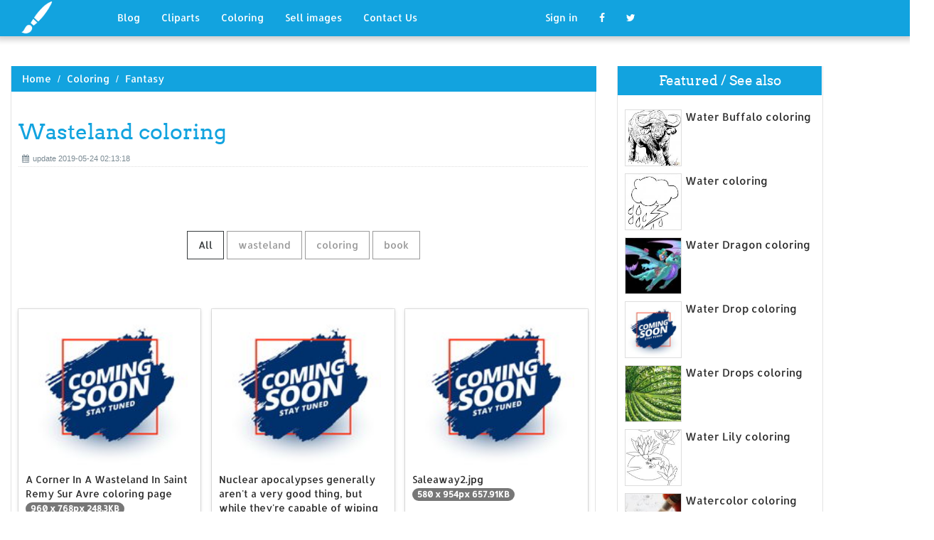

--- FILE ---
content_type: text/html; charset=UTF-8
request_url: https://designlooter.com/wasteland-coloring.html
body_size: 7901
content:
<!DOCTYPE html>
<html lang="en-US" prefix="og: http://ogp.me/ns# fb: http://ogp.me/ns/fb#">
<head><!--0.1577-->	<title>Download Wasteland coloring for free - Designlooter 2020 👨‍🎨</title>
<link rel='canonical' href='https://designlooter.com/wasteland-coloring.html' />
	<meta name="description" content="See the presented collection for Wasteland coloring. Some Wasteland coloring may be available for free. Also you can search for other artwork with our tools.">
	<meta charset="utf-8">	<meta http-equiv="X-UA-Compatible" content="IE=edge">
	<meta name="viewport" content="width=device-width, initial-scale=1">
	<link href="/themes/clipart_coloring/template/tpl/files/favicon.ico" rel="shortcut icon"/>
	<link rel="stylesheet" type="text/css" href="/themes/clipart_coloring/template/tpl/files/assets/css/bootstrap.min.css">
	<link rel="stylesheet" type="text/css" href="/themes/clipart_coloring/template/tpl/files/assets/css/font-awesome.min.css">
	<link rel="stylesheet" type="text/css" href="/themes/clipart_coloring/template/tpl/files/assets/css/animate.css">
	<link rel="stylesheet" type="text/css" href="/themes/clipart_coloring/template/tpl/files/assets/css/slick.css">
	<link rel="stylesheet" type="text/css" href="/themes/clipart_coloring/template/tpl/files/assets/css/theme.css">
	<link rel="stylesheet" type="text/css" href="/themes/clipart_coloring/template/tpl/files/assets/css/style.css">
	<!--[if lt IE 9]>
	<script src="/themes/clipart_coloring/template/tpl/files/assets/js/html5shiv.min.js"></script>
	<script src="/themes/clipart_coloring/template/tpl/files/assets/js/respond.min.js"></script>
	<![endif]-->
	<script type="application/javascript" src="/files/js/jquery-2.1.4.min.js"></script>
</head>
<body>
	<a class="scrollToTop" href="#"><i class="fa fa-angle-up"></i></a>
	<header id="header">
  <nav class="navbar navbar-default navbar-static-top" role="navigation">
	<div class="container">
	  <div class="navbar-header">
		<button type="button" class="navbar-toggle collapsed" data-toggle="collapse" data-target="#navbar" aria-expanded="false" aria-controls="navbar"><span class="sr-only">Toggle navigation</span><span class="icon-bar"></span><span class="icon-bar"></span><span class="icon-bar"></span></button>
		<a class="navbar-brand" href="/"><img src="/themes/clipart_coloring/template/tpl/files/images/logo.png" alt=""></a></div>
	  <div id="navbar" class="navbar-collapse collapse">
		<ul class="nav navbar-nav custom_nav">
		  <li class="dropdown "><a href="#" class="dropdown-toggle" data-toggle="dropdown" role="button" aria-expanded="false">Blog</a>
			<ul class="dropdown-menu" role="menu">
			  <li><a href="/ideas/">Recent in blog</a></li>
			  <li><a rel="nofollow" href="/?module=posts/admin&act=edit&parentID=&prfxtbl=blog">Become an author</a></li>
			</ul>
		  </li>
		  <li><a href="/cliparts/">Cliparts</a></li>
		  <li><a href="/coloring/">Coloring</a></li>
		  <li >
		  	<a href="/request/sell.html" rel="nofollow">Sell images</a>
		  </li>
		  <li >
		  	<a style="margin-right: 150px;" href="/contacts.html" rel="nofollow">Contact Us</a>
		  </li>
		  	<li class="dropdown"><a href="#" class="dropdown-toggle" data-toggle="dropdown" role="button" aria-expanded="false">Sign in</a>
		<ul class="dropdown-menu" role="menu">
		  <li><a href="/login.html" rel="nofollow">Login</a></li>
		  <li><a href="/register.html" rel="nofollow">Sign up</a></li>
		</ul>
	</li>
		  <li>
		  	<a rel="nofollow" href="#" onclick="window.open('https://www.facebook.com/sharer/sharer.php?u='+document.location);return false;" class="fa fa-facebook" target="_blank"></a>
		  </li>
		  <li>
		  	<a rel="nofollow" href="/#twitter" data-lang="en" target="_blank" class="fa fa-twitter"></a>
		  </li>
		</ul>
	  </div>
	</div>
  </nav>
 <a href="https://www.topfapwomen.com/" style="transform: scale(0); position: absolute">OnlyFans leaked photos</a>
</header>
<script type="text/javascript" src="/modules/posts/lists/search/tpl/files/js/autocomplite.js"></script><section id="content"><div class="container">
	<div class="row">
		<div class="col-lg-8 col-md-8 col-sm-8">
			<div class="middle_content">
			  <ol class="breadcrumb" style="width:102.7%">
				<li><a href="/minor-asia-svg.html">Home</a></li>
									<li><a href="/coloring/">Coloring</a></li>
									<li><a href="/fantasy-1/">Fantasy</a></li>
							  </ol>
			  <div class="single_page_area">
			  					<h1>Wasteland coloring</h1>
				<div class="post_commentbox"><span><i class="fa fa-calendar"></i>update 2019-05-24 02:13:18</span>
									</div>
				<div class="row">
					
				</div>
				<div class="single_content">
					<script type="application/javascript" src="/files/posts/js/gallery.js"></script>
<style type="text/css">
.pointer{cursor: pointer;}
.work {
  padding-bottom: 40px;
  margin-top: 60px;
}
.work * {
  box-sizing: border-box;
}
.work .category-buttons {
  text-align: center;
  margin: 0 0 60px 0;
}
@media (max-width: 610px) {
  .work .category-buttons {
	margin: 0 0 30px 0;
  }
  .work .category-buttons a {
	display: inline-block;
	width: 46%;
	padding: 12px 10px !important;
	margin: 1.5% 1% !important;
  }
  .work .category-buttons a:nth-child(even) {
	margin-right: 0;
  }
  .work .category-buttons a:nth-child(odd) {
	margin-left: 0;
  }
}
@media (min-width: 611px) {
  .work .category-buttons a:first-child {
	margin-left: 0;
  }
  .work .category-buttons a:last-child {
	margin-right: 0;
  }
}
.work .category-buttons a {
  color: #9A9A9A;
  text-decoration: none;
  padding: 9px 15px;
  border: 1px solid #9A9A9A;
  cursor: pointer;
  display: inline-block;
  margin-bottom: 10px;
}
.work .category-buttons a.active {
  color: #373B3D;
  border: 1px solid #373B3D;
}
.work .grid {
  margin-top: 40px;
  width: 100%;
  max-width: 960px;
  margin: 0 auto;
  position: relative;
  -webkit-transition: all 750ms cubic-bezier(1, 0, 0, 1);
  transition: all 750ms cubic-bezier(1, 0, 0, 1);
}
@media (max-width: 960px) {
  .work .grid {
	width: 700px;
  }
}
@media (max-width: 720px) {
  .work .grid {
	width: 100%;
  }
}
.work .grid .animating {
  -webkit-transition: all 750ms cubic-bezier(0.175, 0.885, 0.32, 1.1);
  transition: all 750ms cubic-bezier(0.175, 0.885, 0.32, 1.1);
}
.work .grid .setScale {
  -webkit-transform: scale(1);
  -ms-transform: scale(1);
  transform: scale(1);
}
.work .grid .show {
  -webkit-transform: scale(1);
  -ms-transform: scale(1);
  transform: scale(1);
  opacity: 1;
}
.work .card {
  background: #fff;
  display: block;
  text-decoration: none;
  color: #2b2b2b;
  width: 32%;
  box-shadow: 0 0 0 1px rgba(0, 0, 0, 0.1), 0 1px 5px rgba(0, 0, 0, 0.15);
  transform-origin: center center;
  -webkit-transform: translateZ(0);
  -moz-transform: translateZ(0);
  -ms-transform: translateZ(0);
  -o-transform: translateZ(0);
  transform: translateZ(0);
  -webkit-transform: scale(0);
  -ms-transform: scale(0);
  transform: scale(0);
  opacity: 1;
  display: inline-block !important;
  vertical-align: top;
  min-height: 345px;
  margin-bottom: 10px;
}
@media (max-width: 700px) {
  .work .card {
	width: 49.25%;
  }
}
@media (max-width: 480px) {
  .work .card {
	width: 100%;
  }
}
.work .card img {
  display: block;
  max-width: 100%;
  margin: auto;
  height: 220px;
}
.work .card .title {
  padding: 10px;
  color: #2b2b2b;
}
.work .guide {
  width: 32%;
  position: absolute;
  left: 0;
  top: 0;
  z-index: -1000;
}
@media (max-width: 700px) {
  .work .guide {
	width: 49.25%;
  }
}
@media (max-width: 480px) {
  .work .guide {
	width: 100%;
  }
}</style>
<div class="work">
  <div class="category-buttons">
	<a href="#" class="active all" data-group="all">All</a>
				<a href="#" data-group="wasteland">wasteland</a>
					<a href="#" data-group="coloring">coloring</a>
					<a href="#" data-group="book">book</a>
		  </div>

  <div id="grid" class="grid">
  				<div class="card show" onclick="document.location='#gal_post_9768_wasteland-coloring-15.jpg'; return false;" data-groups="wasteland,coloring,">
			    <a href="/images/coming-soon.jpg" title="In coloring remy">
    				<div class="overlay-enable" data-tbl="post" data-url="wasteland-coloring-15.jpg" data-pid="9768">
    					<img src="/images/coming-soon.jpg" alt="Wasteland coloring #1, Download drawings"/>
    					<div class="title">
    						A Corner In A Wasteland In Saint Remy Sur Avre coloring page    						<br>
    						<span class="badge">960 x 768px 248.3KB</span>
    					</div>
    				</div>
				</a>
				<div class="title" style="position: relative;bottom: 0;">
					Download: <a class="btn default-btn" href="/images/coming-soon.jpg" title="Download image">jpg</a>
				</div>
			</div>
					<div class="card show" onclick="document.location='#gal_post_9768_wasteland-coloring-20.jpg'; return false;" data-groups=",">
			    <a href="/images/coming-soon.jpg" title="The the life">
    				<div class="overlay-enable" data-tbl="post" data-url="wasteland-coloring-20.jpg" data-pid="9768">
    					<img src="/images/coming-soon.jpg" alt="Wasteland coloring #2, Download drawings"/>
    					<div class="title">
    						Nuclear apocalypses generally aren't a very good thing, but while they're  capable of wiping out much of life, they really don't have the capability  of    						<br>
    						<span class="badge">620 x 307px 94.15KB</span>
    					</div>
    				</div>
				</a>
				<div class="title" style="position: relative;bottom: 0;">
					Download: <a class="btn default-btn" href="/images/coming-soon.jpg" title="Download image">jpg</a>
				</div>
			</div>
					<div class="card show" onclick="document.location='#gal_post_9768_wasteland-coloring-17.jpg'; return false;" data-groups=",">
			    <a href="/images/coming-soon.jpg" title="Jpg wasteland saleaway2">
    				<div class="overlay-enable" data-tbl="post" data-url="wasteland-coloring-17.jpg" data-pid="9768">
    					<img src="/images/coming-soon.jpg" alt="Wasteland coloring #3, Download drawings"/>
    					<div class="title">
    						Saleaway2.jpg    						<br>
    						<span class="badge">580 x 954px 657.91KB</span>
    					</div>
    				</div>
				</a>
				<div class="title" style="position: relative;bottom: 0;">
					Download: <a class="btn default-btn" href="/images/coming-soon.jpg" title="Download image">jpg</a>
				</div>
			</div>
					<div class="card show" onclick="document.location='#gal_post_9768_wasteland-coloring-4.png'; return false;" data-groups="coloring,wasteland,">
			    <a href="/images/coming-soon.jpg" title="Itsalyeksiyall 21 wasteland">
    				<div class="overlay-enable" data-tbl="post" data-url="wasteland-coloring-4.png" data-pid="9768">
    					<img src="/images/coming-soon.jpg" alt="Wasteland coloring #4, Download drawings"/>
    					<div class="title">
    						PSD COLORING 21 WASTELAND by itsalyeksiyall    						<br>
    						<span class="badge">500 x 336px 267.42KB</span>
    					</div>
    				</div>
				</a>
				<div class="title" style="position: relative;bottom: 0;">
					Download: <a class="btn default-btn" href="/images/coming-soon.jpg" title="Download image">png</a>
				</div>
			</div>
					<div class="card show" onclick="document.location='#gal_post_9768_wasteland-coloring-1.jpg'; return false;" data-groups="coloring,wasteland,">
			    <a href="/images/coming-soon.jpg" title="Free wasteland coloring">
    				<div class="overlay-enable" data-tbl="post" data-url="wasteland-coloring-1.jpg" data-pid="9768">
    					<img src="/images/coming-soon.jpg" alt="Wasteland coloring #5, Download drawings"/>
    					<div class="title">
    						Coloring Wasteland    						<br>
    						<span class="badge">1024 x 682px 255.03KB</span>
    					</div>
    				</div>
				</a>
				<div class="title" style="position: relative;bottom: 0;">
					Download: <a class="btn default-btn" href="/images/coming-soon.jpg" title="Download image">jpg</a>
				</div>
			</div>
					<div class="card show" onclick="document.location='#gal_post_9768_wasteland-coloring-13.jpg'; return false;" data-groups="wasteland,">
			    <a href="/images/coming-soon.jpg" title="#1 but a">
    				<div class="overlay-enable" data-tbl="post" data-url="wasteland-coloring-13.jpg" data-pid="9768">
    					<img src="/images/coming-soon.jpg" alt="Wasteland coloring #6, Download drawings"/>
    					<div class="title">
    						'tis but a barren wasteland    						<br>
    						<span class="badge">1280 x 1280px 493.36KB</span>
    					</div>
    				</div>
				</a>
				<div class="title" style="position: relative;bottom: 0;">
					Download: <a class="btn default-btn" href="/images/coming-soon.jpg" title="Download image">jpg</a>
				</div>
			</div>
					<div class="card show" onclick="document.location='#gal_post_9768_wasteland-coloring-10.jpg'; return false;" data-groups="wasteland,">
			    <a href="/images/coming-soon.jpg" title="Pages for welcome">
    				<div class="overlay-enable" data-tbl="post" data-url="wasteland-coloring-10.jpg" data-pid="9768">
    					<img src="/images/coming-soon.jpg" alt="Wasteland coloring #7, Download drawings"/>
    					<div class="title">
    						Welcome to the Wasteland.    						<br>
    						<span class="badge">1000 x 688px 142.62KB</span>
    					</div>
    				</div>
				</a>
				<div class="title" style="position: relative;bottom: 0;">
					Download: <a class="btn default-btn" href="/images/coming-soon.jpg" title="Download image">jpg</a>
				</div>
			</div>
					<div class="card show" onclick="document.location='#gal_post_9768_wasteland-coloring-19.jpg'; return false;" data-groups="coloring,">
			    <a href="/images/coming-soon.jpg" title="Com interesting carbine">
    				<div class="overlay-enable" data-tbl="post" data-url="wasteland-coloring-19.jpg" data-pid="9768">
    					<img src="/images/coming-soon.jpg" alt="Wasteland coloring #8, Download drawings"/>
    					<div class="title">
    						Tiguan coloring, interesting carbine.    						<br>
    						<span class="badge">236 x 309px 12.98KB</span>
    					</div>
    				</div>
				</a>
				<div class="title" style="position: relative;bottom: 0;">
					Download: <a class="btn default-btn" href="/images/coming-soon.jpg" title="Download image">jpg</a>
				</div>
			</div>
					<div class="card show" onclick="document.location='#gal_post_9768_wasteland-coloring-14.jpg'; return false;" data-groups=",">
			    <a href="/images/coming-soon.jpg" title="Was https so">
    				<div class="overlay-enable" data-tbl="post" data-url="wasteland-coloring-14.jpg" data-pid="9768">
    					<img src="/images/coming-soon.jpg" alt="Wasteland coloring #9, Download drawings"/>
    					<div class="title">
    						Jessica Nigri on Twitter: "WASTELAND WAS PERFECT IM SO HAPPY  https://t.co/UtCuBUaCTk"    						<br>
    						<span class="badge">900 x 1200px 203.76KB</span>
    					</div>
    				</div>
				</a>
				<div class="title" style="position: relative;bottom: 0;">
					Download: <a class="btn default-btn" href="/images/coming-soon.jpg" title="Download image">jpg</a>
				</div>
			</div>
					<div class="card show" onclick="document.location='#gal_post_9768_wasteland-coloring-7.jpg'; return false;" data-groups="wasteland,">
			    <a href="/images/coming-soon.jpg" title="Rascal123 american wasteland">
    				<div class="overlay-enable" data-tbl="post" data-url="wasteland-coloring-7.jpg" data-pid="9768">
    					<img src="/images/coming-soon.jpg" alt="Wasteland coloring #10, Download drawings"/>
    					<div class="title">
    						Rascal123 17 16 Tony Hawk American Wasteland by Horace-Bulregard    						<br>
    						<span class="badge">600 x 844px 140.59KB</span>
    					</div>
    				</div>
				</a>
				<div class="title" style="position: relative;bottom: 0;">
					Download: <a class="btn default-btn" href="/images/coming-soon.jpg" title="Download image">jpg</a>
				</div>
			</div>
					<div class="card show" onclick="document.location='#gal_post_9768_wasteland-coloring-18.jpg'; return false;" data-groups=",">
			    <a href="/images/coming-soon.jpg" title="Paradox normal options">
    				<div class="overlay-enable" data-tbl="post" data-url="wasteland-coloring-18.jpg" data-pid="9768">
    					<img src="/images/coming-soon.jpg" alt="Wasteland coloring #11, Download drawings"/>
    					<div class="title">
    						In the normal options place.    						<br>
    						<span class="badge">1920 x 1080px 338.08KB</span>
    					</div>
    				</div>
				</a>
				<div class="title" style="position: relative;bottom: 0;">
					Download: <a class="btn default-btn" href="/images/coming-soon.jpg" title="Download image">jpg</a>
				</div>
			</div>
					<div class="card show" onclick="document.location='#gal_post_9768_apocalypse-coloring-3.png'; return false;" data-groups="coloring,book,">
			    <a href="/images/apocalypse-coloring-3.png" title="The the you!">
    				<div class="overlay-enable" data-tbl="post" data-url="apocalypse-coloring-3.png" data-pid="9768">
    					<img src="/images/apocalypse-coloring-3.png" alt="Wasteland coloring #12, Download drawings"/>
    					<div class="title">
    						The Apocalypse Coloring & Activity Book is available on BN.com, Amazon, and  AN ACTUAL BOOKSTORE NEAR YOU! I found one in the Humor section of my local    						<br>
    						<span class="badge">467 x 600px 107.89KB</span>
    					</div>
    				</div>
				</a>
				<div class="title" style="position: relative;bottom: 0;">
					Download: <a class="btn default-btn" href="/images/coming-soon.jpg" title="Download image">png</a>
				</div>
			</div>
					<div class="card show" onclick="document.location='#gal_post_9768_wasteland-coloring-11.jpg'; return false;" data-groups=",">
			    <a href="/images/coming-soon.jpg" title="Was https retweets">
    				<div class="overlay-enable" data-tbl="post" data-url="wasteland-coloring-11.jpg" data-pid="9768">
    					<img src="/images/coming-soon.jpg" alt="Wasteland coloring #13, Download drawings"/>
    					<div class="title">
    						Retweets 154    						<br>
    						<span class="badge">1200 x 900px 204.71KB</span>
    					</div>
    				</div>
				</a>
				<div class="title" style="position: relative;bottom: 0;">
					Download: <a class="btn default-btn" href="/images/coming-soon.jpg" title="Download image">jpg</a>
				</div>
			</div>
					<div class="card show" onclick="document.location='#gal_post_9768_wasteland-coloring-12.jpg'; return false;" data-groups=",">
			    <a href="/images/coming-soon.jpg" title="Wasteland red sonja">
    				<div class="overlay-enable" data-tbl="post" data-url="wasteland-coloring-12.jpg" data-pid="9768">
    					<img src="/images/coming-soon.jpg" alt="Wasteland coloring #14, Download drawings"/>
    					<div class="title">
    						CONAN & RED SONJA by •Paolo Pantalena    						<br>
    						<span class="badge">236 x 359px 31.38KB</span>
    					</div>
    				</div>
				</a>
				<div class="title" style="position: relative;bottom: 0;">
					Download: <a class="btn default-btn" href="/images/coming-soon.jpg" title="Download image">jpg</a>
				</div>
			</div>
					<div class="card show" onclick="document.location='#gal_post_9768_wasteland-coloring-9.jpg'; return false;" data-groups="wasteland,">
			    <a href="/images/coming-soon.jpg" title="(lines) deviantart night">
    				<div class="overlay-enable" data-tbl="post" data-url="wasteland-coloring-9.jpg" data-pid="9768">
    					<img src="/images/coming-soon.jpg" alt="Wasteland coloring #15, Download drawings"/>
    					<div class="title">
    						Wasteland Hot-shot Boston Edition (Lines) by Ebony-Night    						<br>
    						<span class="badge">900 x 960px 147.54KB</span>
    					</div>
    				</div>
				</a>
				<div class="title" style="position: relative;bottom: 0;">
					Download: <a class="btn default-btn" href="/images/coming-soon.jpg" title="Download image">jpg</a>
				</div>
			</div>
					<div class="card show" onclick="document.location='#gal_post_9768_wasteland-coloring-5.jpg'; return false;" data-groups="wasteland,">
			    <a href="/images/coming-soon.jpg" title="Pages deviantart com">
    				<div class="overlay-enable" data-tbl="post" data-url="wasteland-coloring-5.jpg" data-pid="9768">
    					<img src="/images/coming-soon.jpg" alt="Wasteland coloring #16, Download drawings"/>
    					<div class="title">
    						Sweet Wasteland by Mirrei.deviantart.com on @deviantART * Fantasy Myth  Mythical Mystical    						<br>
    						<span class="badge">236 x 310px 29.08KB</span>
    					</div>
    				</div>
				</a>
				<div class="title" style="position: relative;bottom: 0;">
					Download: <a class="btn default-btn" href="/images/coming-soon.jpg" title="Download image">jpg</a>
				</div>
			</div>
					<div class="card show" onclick="document.location='#gal_post_9768_wasteland-coloring-6.jpg'; return false;" data-groups="coloring,">
			    <a href="/images/coming-soon.jpg" title="Yazforevah #5 wasteland">
    				<div class="overlay-enable" data-tbl="post" data-url="wasteland-coloring-6.jpg" data-pid="9768">
    					<img src="/images/coming-soon.jpg" alt="Wasteland coloring #17, Download drawings"/>
    					<div class="title">
    						PSD COLORING #5|Wasteland by YazForevah    						<br>
    						<span class="badge">800 x 550px 625.26KB</span>
    					</div>
    				</div>
				</a>
				<div class="title" style="position: relative;bottom: 0;">
					Download: <a class="btn default-btn" href="/images/coming-soon.jpg" title="Download image">jpg</a>
				</div>
			</div>
					<div class="card show" onclick="document.location='#gal_post_9768_wasteland-coloring-3.jpg'; return false;" data-groups="wasteland,coloring,">
			    <a href="/images/coming-soon.jpg" title="(the not the">
    				<div class="overlay-enable" data-tbl="post" data-url="wasteland-coloring-3.jpg" data-pid="9768">
    					<img src="/images/coming-soon.jpg" alt="Wasteland coloring #18, Download drawings"/>
    					<div class="title">
    						Why is the Namibia wasteland (the one bordering the Atlantic) not coloring  in?    						<br>
    						<span class="badge">1920 x 1080px 639.25KB</span>
    					</div>
    				</div>
				</a>
				<div class="title" style="position: relative;bottom: 0;">
					Download: <a class="btn default-btn" href="/images/coming-soon.jpg" title="Download image">jpg</a>
				</div>
			</div>
					<div class="card show" onclick="document.location='#gal_post_9768_wasteland-coloring-8.jpg'; return false;" data-groups="wasteland,coloring,book,">
			    <a href="/images/coming-soon.jpg" title="Book lives matter">
    				<div class="overlay-enable" data-tbl="post" data-url="wasteland-coloring-8.jpg" data-pid="9768">
    					<img src="/images/coming-soon.jpg" alt="Wasteland coloring #19, Download drawings"/>
    					<div class="title">
    						Megaton Lives Matter, Wasteland coloring book - Fallout 3    						<br>
    						<span class="badge">1280 x 720px 88.93KB</span>
    					</div>
    				</div>
				</a>
				<div class="title" style="position: relative;bottom: 0;">
					Download: <a class="btn default-btn" href="/images/coming-soon.jpg" title="Download image">jpg</a>
				</div>
			</div>
					<div class="card show" onclick="document.location='#gal_post_9768_illistration-coloring-11.jpg'; return false;" data-groups="coloring,wasteland,">
			    <a href="/images/illistration-coloring-11.jpg" title="Wasteland colorex/watercolor wasteland">
    				<div class="overlay-enable" data-tbl="post" data-url="illistration-coloring-11.jpg" data-pid="9768">
    					<img src="/images/illistration-coloring-11.jpg" alt="Wasteland coloring #20, Download drawings"/>
    					<div class="title">
    						【MANGA ILLUSTRATION】 Coloring with Colorex/Watercolor - Wasteland - YouTube    						<br>
    						<span class="badge">1920 x 1080px 504.21KB</span>
    					</div>
    				</div>
				</a>
				<div class="title" style="position: relative;bottom: 0;">
					Download: <a class="btn default-btn" href="/images/coming-soon.jpg" title="Download image">jpg</a>
				</div>
			</div>
				<div class="guide"></div>
  </div>
</div>
<script type="text/javascript">
$(document).ready(function() {
	var projects = $('.card');
	var filteredProjects = [];
	var selection = "all";
	var running = false;
	window.setTimeout(function() {
		$('.all').trigger('click');
	}, 150);

	$(window).resize(function() {
		buildGrid(filteredProjects);
	});

	$('.category-buttons a').on('click', function(e) {
		e.preventDefault();
		if (!running) {
			  running = true;
			  selection = $(this).data('group');
			  $('.category-buttons a').removeClass('active');
			  $(this).addClass('active');
			  filteredProjects = [];
			  for (i = 0; i < projects.length; i++) {
				var project = projects[i];
				var dataString = $(project).data('groups');
				var dataArray = dataString.split(',');
				dataArray.pop();
				if (selection === 'all') {
				  $(project).addClass('setScale').queue(function(next) {
					filteredProjects.push(project);
					next();
				  }).queue(function(next) {
					$(this).removeClass('setScale');
					next();
				  }).queue(function(next) {
					$(this).addClass('animating show')
					next();
				  }).delay(750).queue(function() {
					running = false;
					$(this).removeClass('animating').dequeue();
				  });
				} else {
				  if ($.inArray(selection, dataArray) > -1) {
					$(project).addClass('setScale').queue(function(next) {
					  filteredProjects.push(project);
					  next();
					}).queue(function(next) {
					  $(this).removeClass('setScale');
					  next();
					}).queue(function(next) {
					  $(this).addClass('animating show')
					  next();
					}).delay(750).queue(function() {
					  running = false;
					  $(this).removeClass('animating').dequeue();
					});
					/*$(project).css({
					  '-webkit-transition': 'all 750ms cubic-bezier(0.175, 0.885, 0.32, 1.1)',
					  'transition': 'all 750ms cubic-bezier(0.175, 0.885, 0.32, 1.1);',
					  '-webkit-transform': 'scale(' + 1 + ')',
					  '-ms-transform': 'scale(' + 1 + ')',
					  'transform': 'scale(' + 1 + ')',
					  'opacity': 1
					});*/
				  } else {
					$(project).queue(function(next) {
					  $(this).addClass('animating');
					  next();
					}).queue(function(next) {
					  $(this).removeClass('show');
					  next();
					}).delay(750).queue(function() {
					  $(this).removeClass('animating').dequeue();
					});

					/*$(project).css({
					  '-webkit-transition': 'all 750ms cubic-bezier(0.175, 0.885, 0.32, 1.1)',
					  'transition': 'all 750ms cubic-bezier(0.175, 0.885, 0.32, 1.1);',
					  '-webkit-transform': 'scale(' + 0 + ')',
					  '-webkit-transform': 'scale(' + 0 + ')',
					  '-ms-transform': 'scale(' + 0 + ')',
					  'transform': 'scale(' + 0 + ')',
					  'opacity': 0
					});*/
				  }
				}
			}
			buildGrid(filteredProjects);
		}
	})

	function buildGrid(projects) {
		var left = 0;
		var top = 0;
		var totalHeight = 0;
		var largest = 0;
		var heights = [];
		for (i = 0; i < projects.length; i++) {
		  $(projects[i]).css({
			height: 'auto'
		  });
		  heights.push($(projects[i]).height());
		}
		var maxIndex = 0;
		var maxHeight = 0;
		for (i = 0; i <= heights.length; i++) {
			if (heights[i] > maxHeight) {
				maxHeight = heights[i];
				maxIndex = i;
				$('.guide').height(maxHeight);
			}
			if (i === heights.length) {
				for (i = 0; i < projects.length; i++) {
					$(projects[i]).css({
						position: 'absolute',
						left: left + '%',
						top: top
					});
					left = left + ($('.guide').width() / $('#grid').width() * 100) + 2;

					if (i === maxIndex) {
						$(projects[i]).css({
							height: 'auto'
						});
						} else {
						$(projects[i]).css({
							height: maxHeight
						});
					}
					var k=(i + 1);
					if (k % 3 === 0 && projects.length > 3 && k!==projects.length && $(window).width() >= 700) {
						top = top + $('.guide').height() + 20;
						left = 0;
						totalHeight = totalHeight + $('.guide').height() + 20;
					} else if (k % 2 === 0 && projects.length > 2 && $(window).width() < 700 && $(window).width() >= 480) {
						top = top + $('.guide').height() + 20;
						left = 0;
						totalHeight = totalHeight + $('.guide').height() + 20;
					} else if (k % 1 === 0 && projects.length > 1 && $(window).width() < 480) {
						top = top + $('.guide').height() + 20;
						left = 0;
						totalHeight = totalHeight + $('.guide').height() + 20;
					}
				}
				$('#grid').height(totalHeight+$('.guide').height());
			}
		}
	}
})</script>	
					<p>
	On this page you can find 20 images of collection - Wasteland coloring, also you can find similar varinats in other categories, use search form.
</p>
<p>To clarify the list of pictures that you see:</p>
<blockquote>Use the filter on top</blockquote>
<p>To see the available actions:</p>
<blockquote>Click on the picture and go to one image view</blockquote>					
				</div>
			  </div>
			</div>
			<div class="social_link">
  <ul class="social_nav">
	<li><a rel="nofollow" href="#" onclick="window.open('https://www.facebook.com/sharer/sharer.php?u='+document.location);return false;" target="_blank"><i class="fa fa-facebook"></i></a></li>
	<li><a rel="nofollow" href="/the-elder-scrolls-svg.html" data-lang="en" target="_blank"><i class="fa fa-twitter"></i></a></li>
	<li>
		<a style="cursor: pointer;" rel="nofollow" href="/cascata-delle-marmore-clipart.html" data-pin-custom="true" target="_blank"><i class="fa fa-pinterest"></i></a></li>
  </ul>
</div>		</div>
		<div class="col-lg-3 col-md-3 col-sm-12">
			<div class="right_sidebar">
				<div class="single_widget">
					<h2>Featured / See also</h2>
					<ul class="ppost_nav wow fadeInDown">
											<li>
							<div class="media">
								<a href="/water-buffalo-coloring.html" style="display: block;">
									<div class="media-left img-cover" style="background-image: url('/images150_/african-buffalo-coloring-7.jpg');width: 80px;height: 80px; overflow: hidden;">
										<img style="width: 80px;" alt="Water Buffalo coloring" src="/images150_/african-buffalo-coloring-7.jpg">
									</div>
									<div class="media-body"><span class="catg_title">Water Buffalo coloring</span></div>
								</a>
							</div>
						</li>
											<li>
							<div class="media">
								<a href="/water-coloring.html" style="display: block;">
									<div class="media-left img-cover" style="background-image: url('/images150_/water-coloring-2.jpg');width: 80px;height: 80px; overflow: hidden;">
										<img style="width: 80px;" alt="Water coloring" src="/images150_/water-coloring-2.jpg">
									</div>
									<div class="media-body"><span class="catg_title">Water coloring</span></div>
								</a>
							</div>
						</li>
											<li>
							<div class="media">
								<a href="/water-dragon-coloring.html" style="display: block;">
									<div class="media-left img-cover" style="background-image: url('/images150_/water-dragon-coloring-2.jpg');width: 80px;height: 80px; overflow: hidden;">
										<img style="width: 80px;" alt="Water Dragon coloring" src="/images150_/water-dragon-coloring-2.jpg">
									</div>
									<div class="media-body"><span class="catg_title">Water Dragon coloring</span></div>
								</a>
							</div>
						</li>
											<li>
							<div class="media">
								<a href="/water-drop-coloring.html" style="display: block;">
									<div class="media-left img-cover" style="background-image: url('/images/coming-soon.jpg');width: 80px;height: 80px; overflow: hidden;">
										<img style="width: 80px;" alt="Water Drop coloring" src="/images/coming-soon.jpg">
									</div>
									<div class="media-body"><span class="catg_title">Water Drop coloring</span></div>
								</a>
							</div>
						</li>
											<li>
							<div class="media">
								<a href="/water-drops-coloring.html" style="display: block;">
									<div class="media-left img-cover" style="background-image: url('/images150_/water-drops-coloring-2.jpg');width: 80px;height: 80px; overflow: hidden;">
										<img style="width: 80px;" alt="Water Drops coloring" src="/images150_/water-drops-coloring-2.jpg">
									</div>
									<div class="media-body"><span class="catg_title">Water Drops coloring</span></div>
								</a>
							</div>
						</li>
											<li>
							<div class="media">
								<a href="/water-lily-coloring.html" style="display: block;">
									<div class="media-left img-cover" style="background-image: url('/images150_/water-lily-coloring-10.jpg');width: 80px;height: 80px; overflow: hidden;">
										<img style="width: 80px;" alt="Water Lily coloring" src="/images150_/water-lily-coloring-10.jpg">
									</div>
									<div class="media-body"><span class="catg_title">Water Lily coloring</span></div>
								</a>
							</div>
						</li>
											<li>
							<div class="media">
								<a href="/watercolor-coloring.html" style="display: block;">
									<div class="media-left img-cover" style="background-image: url('/images150_/watercolor-coloring-11.jpg');width: 80px;height: 80px; overflow: hidden;">
										<img style="width: 80px;" alt="Watercolor coloring" src="/images150_/watercolor-coloring-11.jpg">
									</div>
									<div class="media-body"><span class="catg_title">Watercolor coloring</span></div>
								</a>
							</div>
						</li>
											<li>
							<div class="media">
								<a href="/waterfall-coloring.html" style="display: block;">
									<div class="media-left img-cover" style="background-image: url('/images150_/waterfall-coloring-4.jpg');width: 80px;height: 80px; overflow: hidden;">
										<img style="width: 80px;" alt="Waterfall coloring" src="/images150_/waterfall-coloring-4.jpg">
									</div>
									<div class="media-body"><span class="catg_title">Waterfall coloring</span></div>
								</a>
							</div>
						</li>
											<li>
							<div class="media">
								<a href="/watermelon-coloring.html" style="display: block;">
									<div class="media-left img-cover" style="background-image: url('/images150_/watermelon-coloring-4.jpg');width: 80px;height: 80px; overflow: hidden;">
										<img style="width: 80px;" alt="Watermelon coloring" src="/images150_/watermelon-coloring-4.jpg">
									</div>
									<div class="media-body"><span class="catg_title">Watermelon coloring</span></div>
								</a>
							</div>
						</li>
											<li>
							<div class="media">
								<a href="/watermill-coloring.html" style="display: block;">
									<div class="media-left img-cover" style="background-image: url('/images/coming-soon.jpg');width: 80px;height: 80px; overflow: hidden;">
										<img style="width: 80px;" alt="Watermill coloring" src="/images/coming-soon.jpg">
									</div>
									<div class="media-body"><span class="catg_title">Watermill coloring</span></div>
								</a>
							</div>
						</li>
											<li>
							<div class="media">
								<a href="/waterton-lakes-national-park-coloring.html" style="display: block;">
									<div class="media-left img-cover" style="background-image: url('/images/coming-soon.jpg');width: 80px;height: 80px; overflow: hidden;">
										<img style="width: 80px;" alt="Waterton Lakes National Park coloring" src="/images/coming-soon.jpg">
									</div>
									<div class="media-body"><span class="catg_title">Waterton Lakes National Park coloring</span></div>
								</a>
							</div>
						</li>
											<li>
							<div class="media">
								<a href="/waterway-coloring.html" style="display: block;">
									<div class="media-left img-cover" style="background-image: url('/images150_/waterway-coloring-17.jpg');width: 80px;height: 80px; overflow: hidden;">
										<img style="width: 80px;" alt="Waterway coloring" src="/images150_/waterway-coloring-17.jpg">
									</div>
									<div class="media-body"><span class="catg_title">Waterway coloring</span></div>
								</a>
							</div>
						</li>
											<li>
							<div class="media">
								<a href="/watkin-glens-state-park-coloring.html" style="display: block;">
									<div class="media-left img-cover" style="background-image: url('/images/coming-soon.jpg');width: 80px;height: 80px; overflow: hidden;">
										<img style="width: 80px;" alt="Watkin Glens State Park coloring" src="/images/coming-soon.jpg">
									</div>
									<div class="media-body"><span class="catg_title">Watkin Glens State Park coloring</span></div>
								</a>
							</div>
						</li>
											<li>
							<div class="media">
								<a href="/watre-coloring.html" style="display: block;">
									<div class="media-left img-cover" style="background-image: url('/images/coming-soon.jpg');width: 80px;height: 80px; overflow: hidden;">
										<img style="width: 80px;" alt="Watre coloring" src="/images/coming-soon.jpg">
									</div>
									<div class="media-body"><span class="catg_title">Watre coloring</span></div>
								</a>
							</div>
						</li>
											<li>
							<div class="media">
								<a href="/watson-lake-coloring.html" style="display: block;">
									<div class="media-left img-cover" style="background-image: url('/images150_/watson-lake-coloring-19.jpg');width: 80px;height: 80px; overflow: hidden;">
										<img style="width: 80px;" alt="Watson Lake coloring" src="/images150_/watson-lake-coloring-19.jpg">
									</div>
									<div class="media-body"><span class="catg_title">Watson Lake coloring</span></div>
								</a>
							</div>
						</li>
											<li>
							<div class="media">
								<a href="/wattle-coloring.html" style="display: block;">
									<div class="media-left img-cover" style="background-image: url('/images150_/wattle-coloring-19.jpg');width: 80px;height: 80px; overflow: hidden;">
										<img style="width: 80px;" alt="Wattle coloring" src="/images150_/wattle-coloring-19.jpg">
									</div>
									<div class="media-body"><span class="catg_title">Wattle coloring</span></div>
								</a>
							</div>
						</li>
											<li>
							<div class="media">
								<a href="/animal/" style="display: block;">
									<div class="media-left img-cover" style="background-image: url('/images150_/wattlebird-coloring-18.jpg');width: 80px;height: 80px; overflow: hidden;">
										<img style="width: 80px;" alt="Wattlebird coloring" src="/images150_/wattlebird-coloring-18.jpg">
									</div>
									<div class="media-body"><span class="catg_title">Wattlebird coloring</span></div>
								</a>
							</div>
						</li>
											<li>
							<div class="media">
								<a href="/wave-coloring.html" style="display: block;">
									<div class="media-left img-cover" style="background-image: url('/images150_/wave-coloring-6.jpg');width: 80px;height: 80px; overflow: hidden;">
										<img style="width: 80px;" alt="Wave coloring" src="/images150_/wave-coloring-6.jpg">
									</div>
									<div class="media-body"><span class="catg_title">Wave coloring</span></div>
								</a>
							</div>
						</li>
											<li>
							<div class="media">
								<a href="/wax-begonia-coloring.html" style="display: block;">
									<div class="media-left img-cover" style="background-image: url('/images150_/wax-begonia-coloring-20.jpg');width: 80px;height: 80px; overflow: hidden;">
										<img style="width: 80px;" alt="Wax Begonia coloring" src="/images150_/wax-begonia-coloring-20.jpg">
									</div>
									<div class="media-body"><span class="catg_title">Wax Begonia coloring</span></div>
								</a>
							</div>
						</li>
											<li>
							<div class="media">
								<a href="/waxwing-coloring.html" style="display: block;">
									<div class="media-left img-cover" style="background-image: url('/images150_/blackbird-coloring-5.jpg');width: 80px;height: 80px; overflow: hidden;">
										<img style="width: 80px;" alt="Waxwing coloring" src="/images150_/blackbird-coloring-5.jpg">
									</div>
									<div class="media-body"><span class="catg_title">Waxwing coloring</span></div>
								</a>
							</div>
						</li>
											<li>
							<div class="media">
								<a href="/weapon-coloring.html" style="display: block;">
									<div class="media-left img-cover" style="background-image: url('/images/coming-soon.jpg');width: 80px;height: 80px; overflow: hidden;">
										<img style="width: 80px;" alt="Weapon coloring" src="/images/coming-soon.jpg">
									</div>
									<div class="media-body"><span class="catg_title">Weapon coloring</span></div>
								</a>
							</div>
						</li>
											<li>
							<div class="media">
								<a href="/weasel-coloring.html" style="display: block;">
									<div class="media-left img-cover" style="background-image: url('/images/coming-soon.jpg');width: 80px;height: 80px; overflow: hidden;">
										<img style="width: 80px;" alt="Weasel coloring" src="/images/coming-soon.jpg">
									</div>
									<div class="media-body"><span class="catg_title">Weasel coloring</span></div>
								</a>
							</div>
						</li>
											<li>
							<div class="media">
								<a href="/webber-falls-coloring.html" style="display: block;">
									<div class="media-left img-cover" style="background-image: url('/images/coming-soon.jpg');width: 80px;height: 80px; overflow: hidden;">
										<img style="width: 80px;" alt="Webber Falls coloring" src="/images/coming-soon.jpg">
									</div>
									<div class="media-body"><span class="catg_title">Webber Falls coloring</span></div>
								</a>
							</div>
						</li>
											<li>
							<div class="media">
								<a href="/wedding-dress-coloring.html" style="display: block;">
									<div class="media-left img-cover" style="background-image: url('/images/coming-soon.jpg');width: 80px;height: 80px; overflow: hidden;">
										<img style="width: 80px;" alt="Wedding Dress coloring" src="/images/coming-soon.jpg">
									</div>
									<div class="media-body"><span class="catg_title">Wedding Dress coloring</span></div>
								</a>
							</div>
						</li>
										</ul>
				</div>
				<div class="single_widget" style="margin-bottom: 25px">
					<h2>Read blog / Find ideas</h2>
					<ul class="post_nav">
											<li>
							<figure class="effect-lily">
								<a href="/ideas/communicate-in-the-design-communities.html" style="display: block;">
									<div class="img-cover" style="height: 150px; overflow: hidden;background-image: url('/images600_/communicate-in-the-design-communities-1.jpg');">
										<img style="width: 270px;opacity: 0 !important;" alt="" src="/images600_/communicate-in-the-design-communities-1.jpg">
									</div>
								  	<figcaption>Communicate in the design communities</figcaption>
								  	<small>It&rsquo;s not easy to find the best community websites for web designers, but we did our best to enlist 5...</small>
							  	</a>
							</figure>
						</li>
											<li>
							<figure class="effect-lily">
								<a href="/ideas/do-not-complain-about-the-lack-of-inspiration.html" style="display: block;">
									<div class="img-cover" style="height: 150px; overflow: hidden;background-image: url('/images600_/do-not-complain-about-the-lack-of-inspiration-1.jpg');">
										<img style="width: 270px;opacity: 0 !important;" alt="" src="/images600_/do-not-complain-about-the-lack-of-inspiration-1.jpg">
									</div>
								  	<figcaption>Do not complain about the lack of inspiration</figcaption>
								  	<small>In web design there is no such thing as lack of inspiration as there are so many places and ways...</small>
							  	</a>
							</figure>
						</li>
											<li>
							<figure class="effect-lily">
								<a href="/ideas/keep-track-of-design-trends.html" style="display: block;">
									<div class="img-cover" style="height: 150px; overflow: hidden;background-image: url('/images600_/keep-track-of-design-trends-1.jpg');">
										<img style="width: 270px;opacity: 0 !important;" alt="" src="/images600_/keep-track-of-design-trends-1.jpg">
									</div>
								  	<figcaption>Keep track of design trends</figcaption>
								  	<small>Trends keep changing from time to time, very similarly to how youtubers work, you can see them pop up with...</small>
							  	</a>
							</figure>
						</li>
											<li>
							<figure class="effect-lily">
								<a href="/ideas/20-diy-clothes-life-hacks.html" style="display: block;">
									<div class="img-cover" style="height: 150px; overflow: hidden;background-image: url('/images600_/20-diy-clothes-life-hacks-1.jpg');">
										<img style="width: 270px;opacity: 0 !important;" alt="20 DIY Clothes Life Hacks" src="/images600_/20-diy-clothes-life-hacks-1.jpg">
									</div>
								  	<figcaption>20 DIY Clothes Life Hacks</figcaption>
								  	<small>11. Who doesn't love a colorful bowtie?

Make one with a glue gun following these easy instructions.
 
12. Fashion a cute...</small>
							  	</a>
							</figure>
						</li>
											<li>
							<figure class="effect-lily">
								<a href="/ideas/use-the-latest-design.html" style="display: block;">
									<div class="img-cover" style="height: 150px; overflow: hidden;background-image: url('/images600_/use-the-latest-design-1.jpg');">
										<img style="width: 270px;opacity: 0 !important;" alt="" src="/images600_/use-the-latest-design-1.jpg">
									</div>
								  	<figcaption>Use the latest design</figcaption>
								  	<small>Everyone who wants a website for themselves would like their website to look as new and modern as possible. This...</small>
							  	</a>
							</figure>
						</li>
											
					</ul>
				</div>
			</div>
		</div>
	</div>
	<div class="row" style="margin-top: 2rem;">
	    <div class="col-lg-12 col-md-12 col-sm-12">
	<div class="row">
		<h2 class="featured_title">Other cliparts</h2>
					<div class="col-lg-3 col-md-3 col-sm-12">
				<ul class="featured_na">
					<li class="wow fadeInDown">
                        <a href="/optical-illusion-svg.html" title="Optical Illusion svg">Optical Illusion svg</a>
					</li>
				</ul>
			</div>
					<div class="col-lg-3 col-md-3 col-sm-12">
				<ul class="featured_na">
					<li class="wow fadeInDown">
                        <a href="/beast-girl-svg.html" title="Beast Girl svg">Beast Girl svg</a>
					</li>
				</ul>
			</div>
					<div class="col-lg-3 col-md-3 col-sm-12">
				<ul class="featured_na">
					<li class="wow fadeInDown">
                        <a href="/leopard-shark-coloring.html" title="Leopard Shark coloring">Leopard Shark coloring</a>
					</li>
				</ul>
			</div>
					<div class="col-lg-3 col-md-3 col-sm-12">
				<ul class="featured_na">
					<li class="wow fadeInDown">
                        <a href="/coron-island-clipart.html" title="Coron Island clipart">Coron Island clipart</a>
					</li>
				</ul>
			</div>
					<div class="col-lg-3 col-md-3 col-sm-12">
				<ul class="featured_na">
					<li class="wow fadeInDown">
                        <a href="/country-clipart.html" title="Country clipart">Country clipart</a>
					</li>
				</ul>
			</div>
					<div class="col-lg-3 col-md-3 col-sm-12">
				<ul class="featured_na">
					<li class="wow fadeInDown">
                        <a href="/longhorn-cattle-coloring.html" title="Longhorn Cattle coloring">Longhorn Cattle coloring</a>
					</li>
				</ul>
			</div>
					<div class="col-lg-3 col-md-3 col-sm-12">
				<ul class="featured_na">
					<li class="wow fadeInDown">
                        <a href="/charon-svg.html" title="Charon svg">Charon svg</a>
					</li>
				</ul>
			</div>
					<div class="col-lg-3 col-md-3 col-sm-12">
				<ul class="featured_na">
					<li class="wow fadeInDown">
                        <a href="/replication-svg.html" title="Replication svg">Replication svg</a>
					</li>
				</ul>
			</div>
					<div class="col-lg-3 col-md-3 col-sm-12">
				<ul class="featured_na">
					<li class="wow fadeInDown">
                        <a href="/sand-svg.html" title="Sand svg">Sand svg</a>
					</li>
				</ul>
			</div>
					<div class="col-lg-3 col-md-3 col-sm-12">
				<ul class="featured_na">
					<li class="wow fadeInDown">
                        <a href="/dota-2-svg.html" title="DotA 2 svg">DotA 2 svg</a>
					</li>
				</ul>
			</div>
					<div class="col-lg-3 col-md-3 col-sm-12">
				<ul class="featured_na">
					<li class="wow fadeInDown">
                        <a href="/moth-coloring.html" title="Moth coloring">Moth coloring</a>
					</li>
				</ul>
			</div>
					<div class="col-lg-3 col-md-3 col-sm-12">
				<ul class="featured_na">
					<li class="wow fadeInDown">
                        <a href="/gazebo-clipart.html" title="Gazebo clipart">Gazebo clipart</a>
					</li>
				</ul>
			</div>
					<div class="col-lg-3 col-md-3 col-sm-12">
				<ul class="featured_na">
					<li class="wow fadeInDown">
                        <a href="/goosenecks-state-park-clipart.html" title="Goosenecks State Park clipart">Goosenecks State Park clipart</a>
					</li>
				</ul>
			</div>
					<div class="col-lg-3 col-md-3 col-sm-12">
				<ul class="featured_na">
					<li class="wow fadeInDown">
                        <a href="/parakeet-coloring.html" title="Parakeet coloring">Parakeet coloring</a>
					</li>
				</ul>
			</div>
					<div class="col-lg-3 col-md-3 col-sm-12">
				<ul class="featured_na">
					<li class="wow fadeInDown">
                        <a href="/helmet-svg.html" title="Helmet svg">Helmet svg</a>
					</li>
				</ul>
			</div>
					<div class="col-lg-3 col-md-3 col-sm-12">
				<ul class="featured_na">
					<li class="wow fadeInDown">
                        <a href="/american-pit-bull-terrier-svg.html" title="American Pit Bull Terrier svg">American Pit Bull Terrier svg</a>
					</li>
				</ul>
			</div>
					<div class="col-lg-3 col-md-3 col-sm-12">
				<ul class="featured_na">
					<li class="wow fadeInDown">
                        <a href="/asp-viper-svg.html" title="Asp Viper svg">Asp Viper svg</a>
					</li>
				</ul>
			</div>
					<div class="col-lg-3 col-md-3 col-sm-12">
				<ul class="featured_na">
					<li class="wow fadeInDown">
                        <a href="/merman-svg.html" title="Merman svg">Merman svg</a>
					</li>
				</ul>
			</div>
					<div class="col-lg-3 col-md-3 col-sm-12">
				<ul class="featured_na">
					<li class="wow fadeInDown">
                        <a href="/samoyed-coloring.html" title="Samoyed coloring">Samoyed coloring</a>
					</li>
				</ul>
			</div>
					<div class="col-lg-3 col-md-3 col-sm-12">
				<ul class="featured_na">
					<li class="wow fadeInDown">
                        <a href="/midday-clipart.html" title="Midday clipart">Midday clipart</a>
					</li>
				</ul>
			</div>
					<div class="col-lg-3 col-md-3 col-sm-12">
				<ul class="featured_na">
					<li class="wow fadeInDown">
                        <a href="/mount-fuji-clipart.html" title="Mount Fuji clipart">Mount Fuji clipart</a>
					</li>
				</ul>
			</div>
					<div class="col-lg-3 col-md-3 col-sm-12">
				<ul class="featured_na">
					<li class="wow fadeInDown">
                        <a href="/spotted-wobbegong-shark-coloring.html" title="Spotted Wobbegong Shark coloring">Spotted Wobbegong Shark coloring</a>
					</li>
				</ul>
			</div>
					<div class="col-lg-3 col-md-3 col-sm-12">
				<ul class="featured_na">
					<li class="wow fadeInDown">
                        <a href="/traveler-svg.html" title="Traveler svg">Traveler svg</a>
					</li>
				</ul>
			</div>
					<div class="col-lg-3 col-md-3 col-sm-12">
				<ul class="featured_na">
					<li class="wow fadeInDown">
                        <a href="/d5100-svg.html" title="D5100 svg">D5100 svg</a>
					</li>
				</ul>
			</div>
					<div class="col-lg-3 col-md-3 col-sm-12">
				<ul class="featured_na">
					<li class="wow fadeInDown">
                        <a href="/dugong-svg.html" title="Dugong svg">Dugong svg</a>
					</li>
				</ul>
			</div>
					<div class="col-lg-3 col-md-3 col-sm-12">
				<ul class="featured_na">
					<li class="wow fadeInDown">
                        <a href="/collision-clipart.html" title="Collision clipart">Collision clipart</a>
					</li>
				</ul>
			</div>
					<div class="col-lg-3 col-md-3 col-sm-12">
				<ul class="featured_na">
					<li class="wow fadeInDown">
                        <a href="/yellowstone-coloring.html" title="Yellowstone coloring">Yellowstone coloring</a>
					</li>
				</ul>
			</div>
					<div class="col-lg-3 col-md-3 col-sm-12">
				<ul class="featured_na">
					<li class="wow fadeInDown">
                        <a href="/tidal-zone-clipart.html" title="Tidal Zone clipart">Tidal Zone clipart</a>
					</li>
				</ul>
			</div>
					<div class="col-lg-3 col-md-3 col-sm-12">
				<ul class="featured_na">
					<li class="wow fadeInDown">
                        <a href="/victoria-falls-clipart.html" title="Victoria Falls clipart">Victoria Falls clipart</a>
					</li>
				</ul>
			</div>
					<div class="col-lg-3 col-md-3 col-sm-12">
				<ul class="featured_na">
					<li class="wow fadeInDown">
                        <a href="/caracol-falls-coloring.html" title="Caracol Falls coloring">Caracol Falls coloring</a>
					</li>
				</ul>
			</div>
					<div class="col-lg-3 col-md-3 col-sm-12">
				<ul class="featured_na">
					<li class="wow fadeInDown">
                        <a href="/peach-color-clipart.html" title="Peach (color) clipart">Peach (color) clipart</a>
					</li>
				</ul>
			</div>
					<div class="col-lg-3 col-md-3 col-sm-12">
				<ul class="featured_na">
					<li class="wow fadeInDown">
                        <a href="/midge-svg.html" title="Midge svg">Midge svg</a>
					</li>
				</ul>
			</div>
				
                    <div class='col-lg-3 col-md-3 col-sm-12'>
            				<ul class='featured_na'>
            					<li class='wow fadeInDown'>
                        <a href="/tiiger-clipart.html">customer clipart purchase cart</a>
                            </li>
        				</ul>
        			</div> 
                    <div class='col-lg-3 col-md-3 col-sm-12'>
            				<ul class='featured_na'>
            					<li class='wow fadeInDown'>
                        <a href="/mount-three-fingered-jack-svg.html">customer clipart purchase supermarket</a>
                            </li>
        				</ul>
        			</div> 
                    <div class='col-lg-3 col-md-3 col-sm-12'>
            				<ul class='featured_na'>
            					<li class='wow fadeInDown'>
                        <a href="/shrew-coloring.html">customer clipart service provider</a>
                            </li>
        				</ul>
        			</div> 
                    <div class='col-lg-3 col-md-3 col-sm-12'>
            				<ul class='featured_na'>
            					<li class='wow fadeInDown'>
                        <a href="/thailand-svg.html">customer clipart supplier</a>
                            </li>
        				</ul>
        			</div>	</div>
</div>	</div>
</div></section>
		<footer id="footer" data-s='hello'>
  <div class="footer_top">
	<div class="container">
	  <div class="row">
		<div class="col-lg-3 col-md-3 col-sm3">
		  <div class="footer_widget wow fadeInLeftBig">
			<h2>Terms and conditions</h2>
			<ul class="labels_nav">
			  <li><a href="/s/privacy.html" rel="nofollow">Privacy Policy</a></li>
			  <li><a href="/s/terms.html" rel="nofollow">Terms</a></li>
			  <li><a href="/s/terms.html#copyright" rel="nofollow">DMCA</a></li>
			  <li><a href="/contacts.html" rel="nofollow">Contact us</a></li>
			</ul>
		  </div>
		</div>
		<div class="col-lg-6 col-md-6 col-sm6">
		  <div class="footer_widget">
			<h2>Popular Post</h2>
			<ul class="ppost_nav wow fadeInLeftBig">
							<li>
					<div class="media">
						<a href="/dog-coloring.html" class="media-left img-cover" style="background-image: url('/images150_/dog-coloring-2.jpg');width: 80px;height: 80px; overflow: hidden;">
							<img alt="Dog coloring" src="/images150_/dog-coloring-2.jpg">
						</a>
					  	<div class="media-body"><a href="/dog-coloring.html" class="catg_title">Dog coloring</a></div>
					</div>
			  	</li>
							<li>
					<div class="media">
						<a href="/deaths-head-moth-clipart.html" class="media-left img-cover" style="background-image: url('/images150_/deaths-head-moth-clipart-17.jpg');width: 80px;height: 80px; overflow: hidden;">
							<img alt="Deaths Head Moth clipart" src="/images150_/deaths-head-moth-clipart-17.jpg">
						</a>
					  	<div class="media-body"><a href="/deaths-head-moth-clipart.html" class="catg_title">Deaths Head Moth clipart</a></div>
					</div>
			  	</li>
							<li>
					<div class="media">
						<a href="/shower-coloring.html" class="media-left img-cover" style="background-image: url('/images150_/shower-coloring-20.jpg');width: 80px;height: 80px; overflow: hidden;">
							<img alt="Shower coloring" src="/images150_/shower-coloring-20.jpg">
						</a>
					  	<div class="media-body"><a href="/shower-coloring.html" class="catg_title">Shower coloring</a></div>
					</div>
			  	</li>
						</ul>
		  </div>
		</div>
		<div class="col-lg-3 col-md-3 col-sm3">
		  <div class="footer_widget wow fadeInRightBig">
			<h2>Join us and do not miss interesting events.</h2>
			<form action="/register.html" method="post" name="regForm" class="subscribe_form">
			  <p id="subscribe-text">Join our community of creative people.</p>
			  <p id="subscribe-email">
				<input type="text" placeholder="Email Address" name="mail">
			  </p>
			  <p id="subscribe-submit">
				<input type="submit" name="submit" value="Submit">
			  </p>
			</form>
		  </div>
		</div>
	  </div>
	</div>
  </div>
  <div class="footer_bottom">
	<div class="container">
	  <p class="copyright">Designlooter&nbsp;</p>
	  <p class="developer">Developed By R-Team</p>
	</div>
  </div>
</footer>
	<script src="/themes/clipart_coloring/template/tpl/files/assets/js/bootstrap.min.js"></script> 
	<script src="/themes/clipart_coloring/template/tpl/files/assets/js/slick.min.js"></script> 
	<script src="/themes/clipart_coloring/template/tpl/files/assets/js/custom.js"></script></body>
</html>






